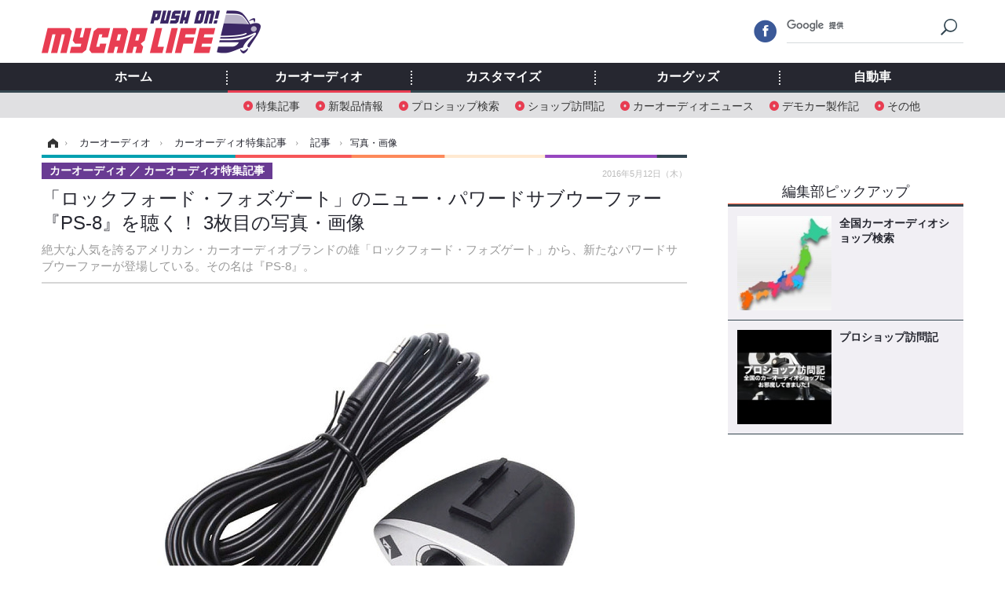

--- FILE ---
content_type: text/html; charset=utf-8
request_url: https://www.mycar-life.com/article/img/2016/05/12/8323/56324.html
body_size: 8805
content:
<!doctype html>
<html lang="ja" prefix="og: http://ogp.me/ns#">
<head>
<meta charset="UTF-8">
<meta name="viewport" content="target-densitydpi=device-dpi, width=974, maximum-scale=3.0, user-scalable=yes">
<meta property="fb:app_id" content="360589020652740">
<link rel="stylesheet" href="/base/css/a.css?__=2024070801">
<script type="text/javascript">
(function(w,k,v,k2,v2) {
  w[k]=v; w[k2]=v2;
  var val={}; val[k]=v; val[k2]=v2;
  (w.dataLayer=w.dataLayer||[]).push(val);
})(window, 'tpl_name', 'pages/image', 'tpl_page', 'image_99999');
</script>
<script src="/base/scripts/jquery-2.1.3.min.js"></script>
<script type="text/javascript" async src="/base/scripts/a.min.js?__=2024070801"></script>




<!-- Facebook Pixel Code -->
<script>
!function(f,b,e,v,n,t,s){if(f.fbq)return;n=f.fbq=function(){n.callMethod?
n.callMethod.apply(n,arguments):n.queue.push(arguments)};if(!f._fbq)f._fbq=n;
n.push=n;n.loaded=!0;n.version='2.0';n.queue=[];t=b.createElement(e);t.async=!0;
t.src=v;s=b.getElementsByTagName(e)[0];s.parentNode.insertBefore(t,s)}(window,
document,'script','https://connect.facebook.net/en_US/fbevents.js');
fbq('init', '1665201680438262');
fbq('track', 'PageView');
</script>
<noscript><img height="1" width="1" style="display:none"
src="https://www.facebook.com/tr?id=1665201680438262&ev=PageView&noscript=1"
/></noscript>
<!-- DO NOT MODIFY -->
<!-- End Facebook Pixel Code -->



        
            <title>「ロックフォード・フォズゲート」のニュー・パワードサブウーファー『PS-8』を聴く！ 3枚目の写真・画像 | Push on! Mycar-life</title>
    <meta name="keywords" content="「ロックフォード・フォズゲート」のニュー・パワードサブウーファー『PS-8』を聴く！,画像,写真,ニュース,Push on! Mycar-life">
    <meta name="description" content="絶大な人気を誇るアメリカン・カーオーディオブランドの雄「ロックフォード・フォズゲート」から、新たなパワードサブウーファーが登場している。その名は『PS-8』。 Photo by イース・コーポレーション ロックフォード・フォズゲート『PS-8』 3枚目の写真・画像">
    <meta name="thumbnail" content="https://www.mycar-life.com/imgs/ogp_f/56324.jpg">

        
        
        <meta property="og:title" content="「ロックフォード・フォズゲート」のニュー・パワードサブウーファー『PS-8』を聴く！ 3枚目の写真・画像 | Push on! Mycar-life">
    <meta property="og:description" content="絶大な人気を誇るアメリカン・カーオーディオブランドの雄「ロックフォード・フォズゲート」から、新たなパワードサブウーファーが登場している。その名は『PS-8』。 Photo by イース・コーポレーション ロックフォード・フォズゲート『PS-8』 3枚目の写真・画像">

    
    <meta property="og:type" content="article">
  <meta property="og:site_name" content="Push on! Mycar-life">
  <meta property="og:url" content="https://www.mycar-life.com/article/img/2016/05/12/8323/56324.html">
    <meta property="og:image" content="https://www.mycar-life.com/imgs/ogp_f/56324.jpg">

<link rel="apple-touch-icon" sizes="76x76" href="/base/images/touch-icon-76.png">
<link rel="apple-touch-icon" sizes="120x120" href="/base/images/touch-icon-120.png">
<link rel="apple-touch-icon" sizes="152x152" href="/base/images/touch-icon-152.png">
<link rel="apple-touch-icon" sizes="180x180" href="/base/images/touch-icon-180.png">

<meta name='robots' content='max-image-preview:large' /><script>var dataLayer = dataLayer || [];dataLayer.push({'customCategory': 'caraudio','customSubCategory': 'topic','customProvider': 'Push on! Mycar-life','customAuthorId': '2','customAuthorName': '太田祥三','customPrimaryGigaId': '2018','customPrimaryGigaName': 'Rockford Fosgate'});</script><link rel="preload" as="image" href="https://www.mycar-life.com/imgs/zoom/56324.jpg"><link rel="preload" as="font" href="https://www.mycar-life.com/base/fonts/pc.woff?-duc9x3" type="font/woff2" crossorigin><link rel="preload" as="font" href="https://www.mycar-life.com/base/fonts/ico.woff?-duc9x3" type="font/woff2" crossorigin><meta name="cXenseParse:iid-articleid" content="8323">
<meta name="cXenseParse:iid-article-title" content="「ロックフォード・フォズゲート」のニュー・パワードサブウーファー『PS-8』を聴く！">
<meta name="cXenseParse:iid-page-type" content="画像ページ">
<meta name="cXenseParse:iid-page-name" content="image_99999">
<meta name="cXenseParse:iid-category" content="カーオーディオ">
<meta name="cXenseParse:iid-subcategory" content="カーオーディオ特集記事">
<meta name="cXenseParse:iid-hidden-adsense" content="false">
<meta name="cXenseParse:iid-hidden-other-ad" content="false">
<meta name="cXenseParse:iid-giga-name" content="Rockford Fosgate">
<meta name="cXenseParse:iid-giga-name" content="カーオーディオ特集記事">
<meta name="cXenseParse:iid-article-type" content="通常記事">
<meta name="cXenseParse:iid-provider-name" content="Push on! Mycar-life">
<meta name="cXenseParse:author" content="太田祥三">
<meta name="cXenseParse:recs:publishtime" content="2016-05-12T12:00:02+0900">
<meta name="cxenseparse:iid-publish-yyyy" content="2016">
<meta name="cxenseparse:iid-publish-yyyymm" content="201605">
<meta name="cxenseparse:iid-publish-yyyymmdddd" content="20160512">
<script async src="https://cdn.cxense.com/track_banners_init.js"></script><script async='async' src='https://www.googletagservices.com/tag/js/gpt.js'></script>
<script>
  var googletag = googletag || {};
  googletag.cmd = googletag.cmd || [];
  googletag.cmd.push(function() {
    googletag.defineSlot('/2261101/120010001', [728,90], 'div-gpt-ad-header1').addService(googletag.pubads()).setCollapseEmptyDiv(true);
    googletag.defineSlot('/2261101/120010002', [[300,250], [300,600]], 'div-gpt-ad-right1').addService(googletag.pubads()).setCollapseEmptyDiv(true);
    googletag.defineSlot('/2261101/120010003', [[300,250], [300,600]], 'div-gpt-ad-right2').addService(googletag.pubads()).setCollapseEmptyDiv(true);
    googletag.defineSlot('/2261101/120010004', [[300,250], [336,280]], 'div-gpt-ad-left1').addService(googletag.pubads()).setCollapseEmptyDiv(true);
    googletag.defineSlot('/2261101/120010005', [[300,250], [336,280]], 'div-gpt-ad-left2').addService(googletag.pubads()).setCollapseEmptyDiv(true);
    googletag.pubads().setTargeting('tpl', 'pages/image');
    googletag.pubads().enableSingleRequest();
    googletag.enableServices();
  });
</script>
<link rel="canonical" href="https://www.mycar-life.com/article/img/2016/05/12/8323/56322.html">
<link rel="alternate" media="only screen and (max-width: 640px)" href="https://s.mycar-life.com/article/img/2016/05/12/8323/56324.html">
<link rel="alternate" type="application/rss+xml" title="RSS" href="https://www.mycar-life.com/rss20/index.rdf">

</head>

<body class="thm-page-arti-image page-cate--caraudio page-cate--caraudio-topic page-subcate--topic" data-nav="caraudio">
<noscript><iframe src="//www.googletagmanager.com/ns.html?id=GTM-KN23CG"
height="0" width="0" style="display:none;visibility:hidden"></iframe></noscript>
<script>
(function(w,d,s,l,i){w[l]=w[l]||[];w[l].push({'gtm.start':
new Date().getTime(),event:'gtm.js'});var f=d.getElementsByTagName(s)[0],
j=d.createElement(s),dl=l!='dataLayer'?'&l='+l:'';j.async=true;j.src=
'//www.googletagmanager.com/gtm.js?id='+i+dl;f.parentNode.insertBefore(j,f);
})(window,document,'script','dataLayer','GTM-KN23CG');
</script>

<header class="thm-header">
  <div class="header-wrapper cf">
<div class="header-logo">
  <a class="link" href="https://www.mycar-life.com/" data-sub-title=""><img class="logo" src="/base/images/header-logo.2024070801.png" alt="カーオーディオ情報のPush on! Mycar-life"></a>
</div>
  </div>
<nav class="thm-nav global-nav js-global-nav"><ul class="nav-main-menu js-main-menu"><li class="item js-nav-home nav-home"><a class="link" href="/">ホーム</a><ul class="nav-sub-menu js-sub-menu"></ul><!-- /.nav-sub-menu --></li><li class="item js-nav-caraudio nav-caraudio"><a class="link" href="/category/caraudio/">カーオーディオ</a><ul class="nav-sub-menu js-sub-menu"><li class="sub-item"><a  class="link" href="/category/caraudio/topic/latest/">特集記事</a></li><li class="sub-item"><a  class="link" href="/category/caraudio/productnews/latest/">新製品情報</a></li><li class="sub-item"><a  class="link" href="/feature/shop/areaShopList.php">プロショップ検索</a></li><li class="sub-item"><a  class="link" href="/category/caraudio/shopvisiting/latest/">ショップ訪問記</a></li><li class="sub-item"><a  class="link" href="/category/caraudio/caraudionews/latest/">カーオーディオニュース</a></li><li class="sub-item"><a  class="link" href="/category/caraudio/democar/latest/">デモカー製作記</a></li><li class="sub-item"><a  class="link" href="/category/caraudio/other/latest/">その他</a></li></ul><!-- /.nav-sub-menu --></li><!-- /.item --><li class="item js-nav-customize nav-customize"><a class="link" href="/category/customize/">カスタマイズ</a><ul class="nav-sub-menu js-sub-menu"><li class="sub-item"><a class="link" href="/category/customize/customize_topic/latest/">カスタマイズ特集記事</a></li><li class="sub-item"><a class="link" href="/category/customize/customize_productnews/latest/">カスタマイズ新製品情報</a></li><li class="sub-item"><a class="link" href="/category/customize/customize_news/latest/">カスタマイズニュース</a></li></ul><!-- /.nav-sub-menu --></li><!-- /.item --><li class="item js-nav-car_goods nav-car_goods"><a class="link" href="/category/car_goods/">カーグッズ</a><ul class="nav-sub-menu js-sub-menu"><li class="sub-item"><a class="link" href="/category/car_goods/car_goods_topic/latest/">カーグッズ特集記事</a></li><li class="sub-item"><a class="link" href="/category/car_goods/car_goods_productnews/latest/">カーグッズ新製品情報</a></li><li class="sub-item"><a class="link" href="/category/car_goods/car_goods_news/latest/">カーグッズニュース</a></li></ul><!-- /.nav-sub-menu --></li><!-- /.item --><li class="item js-nav-car nav-car"><a class="link" href="/category/car/">自動車</a><ul class="nav-sub-menu js-sub-menu"><li class="sub-item"><a  class="link" href="/category/car/carnews/latest/">ニュース</a></li><li class="sub-item"><a  class="link" href="/category/car/testdrive/latest/">試乗記</a></li><li class="sub-item"><a  class="link" href="/category/car/scoop/latest/">スクープ</a></li></ul><!-- /.nav-sub-menu --></li><!-- /.item --></ul><!-- /.nav-main-menu --></nav><!-- /.thm-nav --><div class="main-ad">


<div id='div-gpt-ad-header1' style="min-height:100px;display:flex;justify-content:center;align-items:center;">
<script>
googletag.cmd.push(function() { googletag.display('div-gpt-ad-header1'); });
</script>
</div>


</div>
<!-- global_nav -->
</header>

<div class="thm-body cf">
  <div class="breadcrumb">
<span id="breadcrumbTop"><a class="link" href="https://www.mycar-life.com/"><span class="item icon icon-bc--home">ホーム</span></a></span>
<i class="separator icon icon-bc--arrow"> › </i>
<span id="BreadcrumbSecond">
  <a class="link" href="/category/caraudio/">
    <span class="item icon icon-bc--caraudio">カーオーディオ</span>
  </a>
</span>
<i class="separator icon icon-bc--arrow"> › </i>
<span id="BreadcrumbThird">
  <a class="link" href="/category/caraudio/topic/latest/">
    <span class="item icon icon-bc--topic">カーオーディオ特集記事</span>
  </a>
</span>
<i class="separator icon icon-bc--arrow"> › </i>

    <span id="breadcrumbLast"><a class="link" href="/article/2016/05/12/8323.html"><span class="item icon icon-bc--article">記事</span></a></span>
    <i class="separator icon icon-bc--arrow"> › </i>

    <span class="item">写真・画像</span>
  </div>
  <main class="thm-main">
<header class="arti-header">

  <h1 class="head">「ロックフォード・フォズゲート」のニュー・パワードサブウーファー『PS-8』を聴く！ 3枚目の写真・画像</h1>
  <p class="arti-summary">絶大な人気を誇るアメリカン・カーオーディオブランドの雄「ロックフォード・フォズゲート」から、新たなパワードサブウーファーが登場している。その名は『PS-8』。</p>
  <div class="group">
    <span class="category-group-name">カーオーディオ</span>
    <span class="category-name">カーオーディオ特集記事</span>
  </div>
  <div class="date">
    <time class="pubdate" itemprop="datePublished" datetime="2016-05-12T12:00:02+09:00">2016年5月12日（木）</time>
  </div>
</header>


<div class="arti-content arti-content--image">
  <div class="figure-area figure-area--zoom">
    <figure class="figure">
  
  <a class="link" href="/article/img/2016/05/12/8323/56325.html"><img class="image" src="/imgs/zoom/56324.jpg" alt="ロックフォード・フォズゲート『PS-8』" width="640" height="456"></a>
      <figcaption class="figcaption">
        <span class="copyright">Photo by イース・コーポレーション</span>
        <span class="caption">ロックフォード・フォズゲート『PS-8』</span>
      </figcaption>
    </figure>
  </div>
  <div class="figure-pagination">
    <ul class="paging-list">
      <li class="item paging-prev"><a class="link icon icon--paging-prev" href="/article/img/2016/05/12/8323/56323.html">前の画像</a></li>
      <li class="item paging-next"><a class="link icon icon--paging-next" href="/article/img/2016/05/12/8323/56325.html">次の画像</a></li>
      <li class="item paging-back">
        <a class="link icon icon--paging-back" href="/article/2016/05/12/8323.html">この記事へ戻る
          <span class="count">3/5</span>
        </a>
      </li>
    </ul>
  </div>
</div>
<ul class="thumb-list cf">

  <li class="item">
    <a class="link" href="/article/img/2016/05/12/8323/56322.html">
      <img class="image" src="/imgs/thumb_l/56322.jpg" alt="ロックフォード・フォズゲート『PS-8』" width="100" height="100">
    </a>
  </li>

  <li class="item">
    <a class="link" href="/article/img/2016/05/12/8323/56323.html">
      <img class="image" src="/imgs/thumb_l/56323.jpg" alt="ロックフォード・フォズゲート『PS-8』" width="100" height="100">
    </a>
  </li>

  <li class="item">
    <a class="link" href="/article/img/2016/05/12/8323/56324.html">
      <img class="image" src="/imgs/thumb_l/56324.jpg" alt="ロックフォード・フォズゲート『PS-8』" width="100" height="100">
    </a>
  </li>

  <li class="item">
    <a class="link" href="/article/img/2016/05/12/8323/56325.html">
      <img class="image" src="/imgs/thumb_l/56325.jpg" alt="ロックフォード・フォズゲート『PS-8』" width="100" height="100">
    </a>
  </li>

  <li class="item">
    <a class="link" href="/article/img/2016/05/12/8323/56326.html">
      <img class="image" src="/imgs/thumb_l/56326.jpg" alt="ロックフォード・フォズゲート『PS-8』" width="100" height="100">
    </a>
  </li>
</ul>

<aside class="main-ad w-rect cf">
  <div class="rect" id="ad-content_left"><div id='div-gpt-ad-left1' min-height:280px;display:flex;justify-content:center;align-items:center;>
  <script>googletag.cmd.push(function() { googletag.display('div-gpt-ad-left1'); });</script>
</div></div>
  <div class="rect" id="ad-content_right"><div id='div-gpt-ad-left2' min-height:280px;display:flex;justify-content:center;align-items:center;>
  <script>googletag.cmd.push(function() { googletag.display('div-gpt-ad-left2'); });</script>
</div></div>
</aside>

<section class="main-feature">
  <h2 class="caption">特集</h2>
  <div class="feature-group">
    <h3 class="feature-title"><a class="link" href="/special/recent/2018/Rockford+Fosgate">Rockford Fosgate</a></h3>
    <ul class="feature-list cf">

      <li class="item item--main item--cate-caraudio item--cate-caraudio-productnews item--subcate-productnews"><a class="link" href="/article/2023/10/31/27252.html">
        <article class="feature-content">
          <img class="figure" src="/imgs/std_m2/316386.jpg" alt="Rockford Fosgateのハイエンドスピーカーユニット“POWER　T4”シリーズの3ウェイコンポーネント「T4653-S」が販売開始" width="260" height="173">
          <span class="figcaption">
            <span class="title">Rockford Fosgateのハイエンドスピーカーユニット“POWER　T4”シリーズの3ウェイコンポーネント「T4653-S」が販売開始</span>
            <time class="date" datetime="2023-10-31T06:30:02+09:00">2023年10月31日（火）</time>
            <p class="lead">イース・コーポレーションが取り扱う米国Rockford Fosgateブラ…</p>
          </span>
        </article>
      </a></li>

      <li class="item item--sub item--cate-caraudio item--cate-caraudio-productnews item--subcate-productnews"><a class="link" href="/article/2020/02/09/21214.html">
        <article class="feature-content">
          <img class="figure" src="/imgs/std_m2/206161.jpg" alt="Rockford Fosgate PRIME シリーズ新型パワーアンプ5機種発売！" width="260" height="173">
          <span class="figcaption">
            <span class="title">Rockford Fosgate PRIME シリーズ新型パワーアンプ5機種発売！</span>
            <time class="date" datetime="2020-02-09T07:05:03+09:00">2020年2月9日（日）</time>
          </span>
        </article>
      </a></li>

      <li class="item item--sub item--cate-caraudio item--cate-caraudio-topic item--subcate-topic"><a class="link" href="/article/2019/09/28/20693.html">
        <article class="feature-content">
          <img class="figure" src="/imgs/std_m2/196308.jpg" alt="フラッグシップを知ればブランドの魅力が見えてくる!! トップエンドモデル大研究！ 第1回「ロックフォード・フォズゲート」編" width="260" height="173">
          <span class="figcaption">
            <span class="title">フラッグシップを知ればブランドの魅力が見えてくる!! トップエンドモデル大研究！ 第1回「ロックフォード・フォズゲート」編</span>
            <time class="date" datetime="2019-09-28T12:05:02+09:00">2019年9月28日（土）</time>
          </span>
        </article>
      </a></li>
    </ul>
  </div>
  <div class="feature-group">
    <h3 class="feature-title"><a class="link" href="/special/recent/2032/%E3%82%AB%E3%83%BC%E3%82%AA%E3%83%BC%E3%83%87%E3%82%A3%E3%82%AA%E7%89%B9%E9%9B%86%E8%A8%98%E4%BA%8B">カーオーディオ特集記事</a></h3>
    <ul class="feature-list cf">

      <li class="item item--main item--cate-caraudio item--cate-caraudio-topic item--subcate-topic"><a class="link" href="/article/2026/01/24/31410.html">
        <article class="feature-content">
          <img class="figure" src="/imgs/std_m2/386278.jpg" alt="［音を良くするには“DSP”！ これって何!?］第6回 システムを簡単に本格化させたいなら、使うべきは「アンプDSP」！" width="260" height="173">
          <span class="figcaption">
            <span class="title">［音を良くするには“DSP”！ これって何!?］第6回 システムを簡単に本格化させたいなら、使うべきは「アンプDSP」！</span>
            <time class="date" datetime="2026-01-24T12:00:02+09:00">2026年1月24日（土）</time>
            <p class="lead">音にこだわったカーサウンドシステムを作りたいと考える愛好家…</p>
          </span>
        </article>
      </a></li>

      <li class="item item--sub item--cate-caraudio item--cate-caraudio-topic item--subcate-topic"><a class="link" href="/article/2026/01/23/31405.html">
        <article class="feature-content">
          <img class="figure" src="/imgs/std_m2/386218.jpg" alt="［クルマで音楽は何で聴く？］第3回 “ハイレゾ”と“ストリーミング”の登場で、音楽の聴かれ方が激変!?" width="260" height="173">
          <span class="figcaption">
            <span class="title">［クルマで音楽は何で聴く？］第3回 “ハイレゾ”と“ストリーミング”の登場で、音楽の聴かれ方が激変!?</span>
            <time class="date" datetime="2026-01-23T12:00:03+09:00">2026年1月23日（金）</time>
          </span>
        </article>
      </a></li>

      <li class="item item--sub item--cate-caraudio item--cate-caraudio-topic item--subcate-topic"><a class="link" href="/article/2026/01/22/31400.html">
        <article class="feature-content">
          <img class="figure" src="/imgs/std_m2/386084.jpg" alt="「イン・カー・リスニング学」入門 Part3「プロショップ編」“専門店”が存在するのはなぜ？ そこに行けばすべてがクリアに！" width="260" height="173">
          <span class="figcaption">
            <span class="title">「イン・カー・リスニング学」入門 Part3「プロショップ編」“専門店”が存在するのはなぜ？ そこに行けばすべてがクリアに！</span>
            <time class="date" datetime="2026-01-22T12:00:05+09:00">2026年1月22日（木）</time>
          </span>
        </article>
      </a></li>
    </ul>
  </div>
</section>


  </main>
  <aside class="thm-aside">
<div class="sidebox sidebox-ad">
<div id='div-gpt-ad-right1' style="min-height:600px;display:flex;justify-content:center;align-items:center;">
  <script>googletag.cmd.push(function() { googletag.display('div-gpt-ad-right1'); });</script>
</div>
</div>
<script type="text/x-handlebars-template" id="box-pickup-list-69750510b33a9">
{{#*inline &quot;li&quot;}}
&lt;li class=&quot;item&quot;&gt;
  &lt;a class=&quot;link&quot; href=&quot;{{link}}&quot; target=&quot;{{target}}&quot; rel=&quot;{{rel}}&quot;&gt;
    &lt;article class=&quot;side-content&quot;&gt;
      {{#if image_url}}
      &lt;img class=&quot;figure&quot; src=&quot;{{image_url}}&quot; alt=&quot;&quot; width=&quot;{{width}}&quot; height=&quot;{{height}}&quot;&gt;
      {{/if}}
      &lt;span class=&quot;figcaption&quot;&gt;
      &lt;span class=&quot;title&quot;&gt;{{{link_text}}}&lt;/span&gt;
{{#if attributes.subtext}}
      &lt;p class=&quot;caption&quot;&gt;{{{attributes.subtext}}}&lt;/p&gt;
{{/if}}
    &lt;/span&gt;
    &lt;/article&gt;
  &lt;/a&gt;
&lt;/li&gt;
{{/inline}}

&lt;h2 class=&quot;caption&quot;&gt;&lt;span class=&quot;inner&quot;&gt;編集部ピックアップ&lt;/span&gt;&lt;/h2&gt;
&lt;ul class=&quot;pickup-list&quot;&gt;
{{#each items}}
{{&gt; li}}
{{/each}}
&lt;/ul&gt;
</script>
<section class="sidebox sidebox-pickup "
        data-link-label="右カラム-編集部ピックアップ" data-max-link="5"
        data-template-id="box-pickup-list-69750510b33a9" data-image-path="/sq_l"
        data-no-image="" data-with-image="yes"
        data-highlight-image-path=""
        data-with-subtext="no"></section>
<div class="sidebox sidebox-ad">
<div style="margin-bottom: 10px;min-height:250px;"><script src="https://deliver.ads2.iid.jp/ads/?js=1;position=681;"></script></div>
<div style="margin-bottom: 10px;"><script src="https://deliver.ads2.iid.jp/ads/?js=1;position=680;"></script></div>
<div style="margin-bottom: 10px;"><script src="https://deliver.ads2.iid.jp/ads/?js=1;position=683;"></script></div>
<div style="margin-bottom: 10px;min-height:100px;"><script src="https://deliver.ads2.iid.jp/ads/?js=1;position=684;"></script></div>
<div style="margin-bottom: 0;min-height:80px;"><script src="https://deliver.ads2.iid.jp/ads/?js=1;position=685;"></script></div>
</div>
<section class="sidebox sidebox-news">
  <h2 class="caption"><span class="inner">最新ニュース</span></h2>
  <ul class="news-list">

<li class="item item--highlight">
  <a class="link" href="/article/2026/01/24/31412.html"><article class="side-content">
    <img class="figure" src="/imgs/std_m2/386293.jpg" alt="「PEUGEOTの文字が光る!?」改良新型プジョー『408』の新デザイン＆LEDライトがSNSで話題に 画像" width="260" height="173">
    <span class="figcaption">「PEUGEOTの文字が光る!?」改良新型プジョー『408』の新デザイン＆LEDライトがSNSで話題に</span>
  </article></a>
</li>

<li class="item">
  <a class="link" href="/article/2026/01/24/31411.html"><article class="side-content">
    <img class="figure" src="/imgs/thumb_l/386311.jpg" alt="ボルボ、新型SUV『EX60クロスカントリー』発表、最低地上高20mmアップ 画像" width="100" height="100">
    <span class="figcaption">ボルボ、新型SUV『EX60クロスカントリー』発表、最低地上高20mmアップ</span>
  </article></a>
</li>

<li class="item">
  <a class="link" href="/article/2026/01/24/31410.html"><article class="side-content">
    <img class="figure" src="/imgs/thumb_l/386278.jpg" alt="［音を良くするには“DSP”！ これって何!?］第6回 システムを簡単に本格化させたいなら、使うべきは「アンプDSP」！ 画像" width="100" height="100">
    <span class="figcaption">［音を良くするには“DSP”！ これって何!?］第6回 システムを簡単に本格化させたいなら、使うべきは「アンプDSP」！</span>
  </article></a>
</li>

<li class="item">
  <a class="link" href="/article/2026/01/24/31409.html"><article class="side-content">
    <img class="figure" src="/imgs/thumb_l/386325.jpg" alt="トヨタ『GRヤリス』、WRC最多9冠オジエ選手を称える限定車を100台販売へ…専用四駆制御「SEB.モード」搭載 画像" width="100" height="100">
    <span class="figcaption">トヨタ『GRヤリス』、WRC最多9冠オジエ選手を称える限定車を100台販売へ…専用四駆制御「SEB.モード」搭載</span>
  </article></a>
</li>

<li class="item">
  <a class="link" href="/article/2026/01/24/31408.html"><article class="side-content">
    <img class="figure" src="/imgs/thumb_l/386345.jpg" alt="三菱『トライトン』一部改良、ヤマハ製「パフォーマンスダンパー」採用で乗り心地＆操安性アップ！ 価格は551万8700円 画像" width="100" height="100">
    <span class="figcaption">三菱『トライトン』一部改良、ヤマハ製「パフォーマンスダンパー」採用で乗り心地＆操安性アップ！ 価格は551万8700円</span>
  </article></a>
</li>
  </ul>
  <a class="more" href="/article/"><span class="circle-arrow">最新ニュースをもっと見る</span></a>
</section>

<div class="sidebox sidebox-ad">
<div id='div-gpt-ad-right2' style="min-height:600px;display:flex;justify-content:center;align-items:center;">
  <script>googletag.cmd.push(function() { googletag.display('div-gpt-ad-right2'); });</script>
</div>
</div>
<section class="sidebox sidebox-ranking">
  <h2 class="caption"><span class="inner">カーオーディオ特集記事ニュースランキング</span></h2>
  <ol class="ranking-list">

<li class="item">
  <a class="link" href="/article/2026/01/23/31405.html"><article class="side-content">
    <img class="figure" src="/imgs/thumb_l/386218.jpg" alt="［クルマで音楽は何で聴く？］第3回 “ハイレゾ”と“ストリーミング”の登場で、音楽の聴かれ方が激変!? 画像" width="100" height="100">
    <span class="figcaption">［クルマで音楽は何で聴く？］第3回 “ハイレゾ”と“ストリーミング”の登場で、音楽の聴かれ方が激変!?</span>
  </article></a>
</li>

<li class="item">
  <a class="link" href="/article/2022/01/12/23745.html"><article class="side-content">
    <img class="figure" src="/imgs/thumb_l/260663.jpg" alt="“デッドニング”にて、音が変わる重要なポイントとは？ サウンドユニットの「セッティング法」を大研究！ 第2章「スピーカー編」その7 画像" width="100" height="100">
    <span class="figcaption">“デッドニング”にて、音が変わる重要なポイントとは？ サウンドユニットの「セッティング法」を大研究！ 第2章「スピーカー編」その7</span>
  </article></a>
</li>

<li class="item">
  <a class="link" href="/article/2025/01/25/29702.html"><article class="side-content">
    <img class="figure" src="/imgs/thumb_l/355748.jpg" alt="その車買うのちょっと待った！ 長く乗るなら“オーディオレス”を選んだ方が楽しめる？ 画像" width="100" height="100">
    <span class="figcaption">その車買うのちょっと待った！ 長く乗るなら“オーディオレス”を選んだ方が楽しめる？</span>
  </article></a>
</li>

<li class="item">
  <a class="link" href="/article/2016/05/13/8376.html"><article class="side-content">
    <img class="figure" src="/imgs/thumb_l/56689.jpg" alt="純正然のまま高音質を得られるFOCAL IS 690TOY 画像" width="100" height="100">
    <span class="figcaption">純正然のまま高音質を得られるFOCAL IS 690TOY</span>
  </article></a>
</li>

<li class="item">
  <a class="link" href="/article/2020/11/04/22174.html"><article class="side-content">
    <img class="figure" src="/imgs/thumb_l/223744.jpg" alt="車速を活用！？常識を覆すディスプレイオーディオ「TY-1000A-B」発売～フォルシアクラリオン～ 画像" width="100" height="100">
    <span class="figcaption">車速を活用！？常識を覆すディスプレイオーディオ「TY-1000A-B」発売～フォルシアクラリオン～<span class="pr">PR</span></span>
  </article></a>
</li>

<li class="item">
  <a class="link" href="/article/2021/07/24/23026.html"><article class="side-content">
    <img class="figure" src="/imgs/thumb_l/244951.jpg" alt="車のスピーカー、交換の際の配線作業の基礎知識、徹底解説！　自分でやる？ プロに任せる？ 画像" width="100" height="100">
    <span class="figcaption">車のスピーカー、交換の際の配線作業の基礎知識、徹底解説！　自分でやる？ プロに任せる？</span>
  </article></a>
</li>

<li class="item">
  <a class="link" href="/article/2021/12/22/23641.html"><article class="side-content">
    <img class="figure" src="/imgs/thumb_l/258797.jpg" alt="共振しやすい場所は見分けられる!? サウンドユニットの「セッティング法」を大研究！ 第2章「スピーカー編」その6 画像" width="100" height="100">
    <span class="figcaption">共振しやすい場所は見分けられる!? サウンドユニットの「セッティング法」を大研究！ 第2章「スピーカー編」その6</span>
  </article></a>
</li>

<li class="item">
  <a class="link" href="/article/2026/01/18/31385.html"><article class="side-content">
    <img class="figure" src="/imgs/thumb_l/385846.jpg" alt="Pro Shop インストール・レビュー トヨタ カローラクロス（オーナー：坂本正明さん）　by　サウンドステーション クァンタム　前編 画像" width="100" height="100">
    <span class="figcaption">Pro Shop インストール・レビュー トヨタ カローラクロス（オーナー：坂本正明さん）　by　サウンドステーション クァンタム　前編</span>
  </article></a>
</li>

<li class="item">
  <a class="link" href="/article/2019/04/05/19976.html"><article class="side-content">
    <img class="figure" src="/imgs/thumb_l/182217.jpg" alt="シンフォニ・クワトロリゴ限定パワーアンプ登場。華麗な響きで音楽の核心に迫る 画像" width="100" height="100">
    <span class="figcaption">シンフォニ・クワトロリゴ限定パワーアンプ登場。華麗な響きで音楽の核心に迫る</span>
  </article></a>
</li>

<li class="item">
  <a class="link" href="/article/2020/08/22/21919.html"><article class="side-content">
    <img class="figure" src="/imgs/thumb_l/218477.jpg" alt="音に関する“豆知識”講座、開講！ 第3回「基音」と「倍音」について 画像" width="100" height="100">
    <span class="figcaption">音に関する“豆知識”講座、開講！ 第3回「基音」と「倍音」について</span>
  </article></a>
</li>
  </ol>
  <a class="more" href="/article/ranking/"><span class="circle-arrow">アクセスランキングをもっと見る</span></a>
</section>

<div class="sidebox sidebox-likebox">
  <div class="fb-like-box" data-href="https://www.facebook.com/カーオーディオ情報サイトMycar-life-369450976411202/" data-width="300" data-height="600" data-colorscheme="light" data-show-faces="true" data-header="false" data-stream="true" data-show-border="true"></div>
</div>

  </aside>
</div>
<div class="thm-footer">
<div class="footer-nav">
  <section class="footer-nav-wrapper inner">
    <h2 class="footer-logo"><a class="link" href="/"><img class="logo" src="/base/images/header-logo.png" alt=""></a></h2>
    <nav class="footer-sitemap">
      <ul class="sitemap-list cf">
        <li class="item item--nav-audio"><a class="link" href="/category/caraudio/">カーオーディオ</a>
          <ul class="sitemap-sub-list">
            <li class="sub-item sub-item--nav-topic"><a class="link" href="/category/caraudio/topic/latest/">特集記事</a></li>
            <li class="sub-item sub-item--nav-productnews"><a class="link" href="/category/caraudio/productnews/latest/">新製品情報</a></li>
            <li class="sub-item sub-item--nav-shopsearch"><a class="link" href="/areaShopList.php">プロショップ検索</a></li>
            <li class="sub-item sub-item--nav-shopvisiting"><a class="link" href="/category/caraudio/shopvisiting/latest/">ショップ訪問記</a></li>
            <li class="sub-item sub-item--nav-caraudionews"><a class="link" href="/category/caraudio/caraudionews/latest/">カーオーディオニュース</a></li>
            <li class="sub-item sub-item--nav-democar"><a class="link" href="/category/caraudio/democar/latest/">デモカー製作記</a></li>
            <li class="sub-item sub-item--nav-other"><a class="link" href="/category/caraudio/other/latest/">その他</a></li>
          </ul><!-- /.sitemap-sub-list -->
        </li>
        <li class="item item--nav-car"><a class="link" href="/category/car/">自動車</a>
          <ul class="sitemap-sub-list">
            <li class="sub-item sub-item--nav-carnews"><a class="link" href="/category/car/carnews/latest/">ニュース</a></li>
            <li class="sub-item sub-item--nav-testdrive"><a class="link" href="/category/car/testdrive/latest/">試乗記</a></li>
            <li class="sub-item sub-item--nav-scoop"><a class="link" href="/category/car/scoop/latest/">スクープ</a></li>
          </ul><!-- /.sitemap-sub-list -->
        </li>
      </ul><!-- /.sitemap-list -->
    </nav><!-- /.footer-sitemap -->
    <div class="footer-control">
      <ul class="control-list cf">
      </ul><!-- /.footer-nav-list -->
    </div>
  </section><!-- /.footer-nav-wrapper -->
</div><!-- /.footer-nav --><footer class="footer-common-link">
  <nav class="common-link-nav inner">
    <ul class="common-link-list cf">
      <li class="item"><a class="link" href="https://www.iid.co.jp/contact/media_contact.html?recipient=mycarlife">編集部へメッセージ</a></li>
      <li class="item"><a class="link" href="https://media.iid.co.jp/media/mycar-life">広告掲載のお問い合わせ</a></li>
      <li class="item"><a class="link" href="http://www.iid.co.jp/company/pp.html">個人情報保護方針</a></li>
      <li class="item"><a class="link" href="http://www.iid.co.jp/company/">会社概要</a></li>
      <li class="item"><a class="link" href="http://www.iid.co.jp/news/">イードからのリリース情報</a></li>
      <li class="item"><a rel="nofollow" class="link" href="/pages/ad/atpress.html">@Press</a></li>
      <li class="item item--copyright item--affiliate">紹介した商品/サービスを購入、契約した場合に、売上の一部が弊社サイトに還元されることがあります。</li>
      <li class="item item--copyright">当サイトに掲載の記事・見出し・写真・画像の無断転載を禁じます。Copyright © 2023 IID, Inc.</li>
    </ul>
  </nav>
</footer>
</div>

<script src="https://cdn.rocket-push.com/main.js" charset="utf-8" data-pushman-token="7f032d1d7fa868ddfe6c8e6662cee95e45ab946b5463066db7d5c000e23f0b08"></script>
<script src="https://cdn.rocket-push.com/sitepush.js" charset="utf-8" data-pushman-token="7f032d1d7fa868ddfe6c8e6662cee95e45ab946b5463066db7d5c000e23f0b08"></script><!-- ========== header control components ========== -->
<!-- : CSS でヘッダー位置へ表示させます -->
<!-- : アイコンを表示させる場合は CSS を使います -->
<div class="header-control">

  <ul class="control-list">
    <li class="item item--google-search search-box" id="gcse">
      <div class="gcse-searchbox-only" data-resultsUrl="/pages/search.html"></div>
    </li>

    <li class="item item--social">
      <a class="link icon icon--header-googleplus" href=""></a><!-- == Google + アイコンやテキストが入ります == -->
      <a class="link icon icon--header-facebook" href="https://www.facebook.com/%E3%82%AB%E3%83%BC%E3%82%AA%E3%83%BC%E3%83%87%E3%82%A3%E3%82%AA%E6%83%85%E5%A0%B1%E3%82%B5%E3%82%A4%E3%83%88Mycar-life-369450976411202/"></a><!-- == FB アイコンやテキストが入ります == -->
    </li>
  </ul>

</div><!-- /.header-control -->
<!-- ========== header control components ========== --><a href="#" class="page-top js-page-top">page top</a>
<script type="application/ld+json">
{
  "@context": "http://schema.org",
  "@type": "BreadcrumbList",
  "itemListElement": [
    {
      "@type": "ListItem",
      "position": 1,
      "item": {
        "@id": "/",
        "name": "TOP"
      }
    }

    ,{
      "@type": "ListItem",
      "position": 2,
      "item": {
        "@id": "https://www.mycar-life.com/category/caraudio/",
        "name": "カーオーディオ"
      }
    },
    {
      "@type": "ListItem",
      "position": 3,
      "item": {
        "@id": "https://www.mycar-life.com/category/caraudio/topic/latest/",
        "name": "カーオーディオ特集記事"
      }
    },
    {
      "@type": "ListItem",
      "position": 4,
      "item": {
        "@id": "https://www.mycar-life.com/article/2016/05/12/8323.html",
        "name": "記事"
      }
    },
    {
      "@type": "ListItem",
      "position": 5,
      "item": {
        "@id": "https://www.mycar-life.com/article/img/2016/05/12/8323/56324.html",
        "name": "写真・画像"
      }
    }

  ]
}
</script></body></html>

--- FILE ---
content_type: text/html; charset=utf-8
request_url: https://www.google.com/recaptcha/api2/aframe
body_size: 115
content:
<!DOCTYPE HTML><html><head><meta http-equiv="content-type" content="text/html; charset=UTF-8"></head><body><script nonce="G67YP4fr1zUFNSi4v5fgKA">/** Anti-fraud and anti-abuse applications only. See google.com/recaptcha */ try{var clients={'sodar':'https://pagead2.googlesyndication.com/pagead/sodar?'};window.addEventListener("message",function(a){try{if(a.source===window.parent){var b=JSON.parse(a.data);var c=clients[b['id']];if(c){var d=document.createElement('img');d.src=c+b['params']+'&rc='+(localStorage.getItem("rc::a")?sessionStorage.getItem("rc::b"):"");window.document.body.appendChild(d);sessionStorage.setItem("rc::e",parseInt(sessionStorage.getItem("rc::e")||0)+1);localStorage.setItem("rc::h",'1769276694001');}}}catch(b){}});window.parent.postMessage("_grecaptcha_ready", "*");}catch(b){}</script></body></html>

--- FILE ---
content_type: text/javascript;charset=utf-8
request_url: https://p1cluster.cxense.com/p1.js
body_size: 101
content:
cX.library.onP1('33h5o1sfuh49120v8syogclwf7');


--- FILE ---
content_type: text/javascript;charset=utf-8
request_url: https://id.cxense.com/public/user/id?json=%7B%22identities%22%3A%5B%7B%22type%22%3A%22ckp%22%2C%22id%22%3A%22mkslnt66lvq71m9h%22%7D%2C%7B%22type%22%3A%22lst%22%2C%22id%22%3A%2233h5o1sfuh49120v8syogclwf7%22%7D%2C%7B%22type%22%3A%22cst%22%2C%22id%22%3A%2233h5o1sfuh49120v8syogclwf7%22%7D%5D%7D&callback=cXJsonpCB1
body_size: 189
content:
/**/
cXJsonpCB1({"httpStatus":200,"response":{"userId":"cx:3grggmkbcjkmx2e7ec20griyce:9hrbjchq9vuj","newUser":true}})